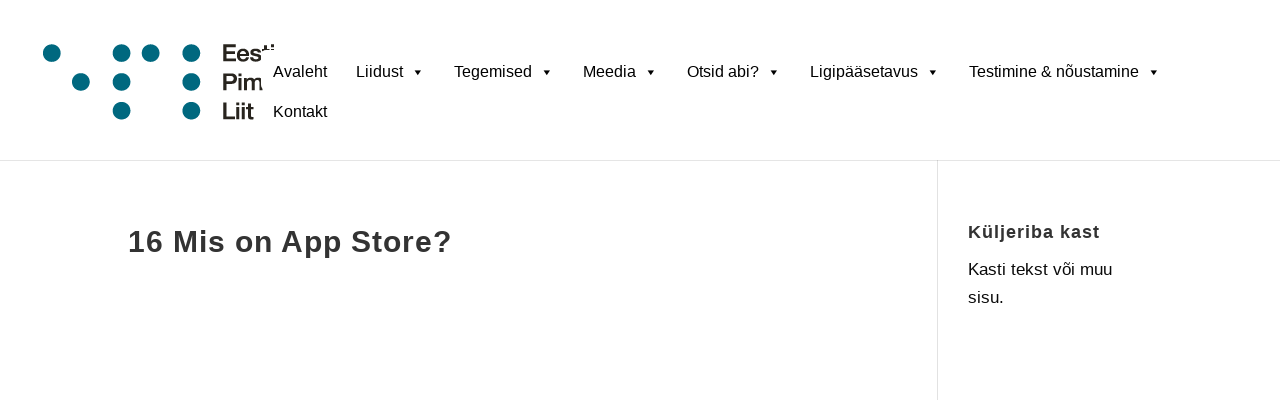

--- FILE ---
content_type: text/css
request_url: https://pimedateliit.ee/wp-content/themes/Divi-child/style.css?ver=4.24.0
body_size: 543
content:
/*
 Theme Name:     Divi child
 Theme URI:      https://www.elegantthemes.com/gallery/divi/
 Description:    Divi Child Theme
 Author:         Elegant Themes
 Author URI:     https://www.elegantthemes.com
 Template:       Divi
 Version:        1.0.0
*/

.mobile_menu_bar, .nf-form-fields-required, .ninja-forms-req-symbol { display: none !important; }
.mega-menu-toggle { margin-bottom: 24px !important; }


.entry-content a { font-weight: 600; }
.entry-content a:hover { text-decoration: underline; }

#footer-bottom { margin-top: 30px; }


*:focus-visible { outline: 3px dashed; }


#mega-menu-wrap-primary-menu.mega-keyboard-navigation .mega-menu-toggle:focus, #mega-menu-wrap-primary-menu.mega-keyboard-navigation .mega-toggle-block:focus, #mega-menu-wrap-primary-menu.mega-keyboard-navigation .mega-toggle-block a:focus, #mega-menu-wrap-primary-menu.mega-keyboard-navigation .mega-toggle-block .mega-search input[type=text]:focus, #mega-menu-wrap-primary-menu.mega-keyboard-navigation .mega-toggle-block button.mega-toggle-animated:focus, #mega-menu-wrap-primary-menu.mega-keyboard-navigation #mega-menu-primary-menu a:focus, #mega-menu-wrap-primary-menu.mega-keyboard-navigation #mega-menu-primary-menu input:focus, #mega-menu-wrap-primary-menu.mega-keyboard-navigation #mega-menu-primary-menu li.mega-menu-item a.mega-menu-link:focus { outline: 3px dashed !important; }


.wpcf7 label { font-size: 15px !important; font-weight: 600 !important; }
.wpcf7-list-item { margin-left: 0 !important; }
.wpcf7 .wpcf7-submit { padding: 5px 20px; font-weight: 600 !important; font-size: 20px !important; color: #006580 !important; border: 2px solid #006580 !important; border-radius: 3px !important; background-color: transparent !important; }
.wpcf7 .wpcf7-submit:hover { text-decoration: underline !important; }
.wpcf7 input[type="email"] { padding: 10px 15px; border-radius: 3px !important; font-size: 15px; margin-top: 5px; background-color: #fdfdfd; }


.skip-to-content-link {
  left: 50%;
  position: absolute;
  transform: translateY(-100%);
}

.skip-to-content-link {
  background: #fff;
  height: 30px;
  left: 50%;
  padding: 8px;
  position: absolute;
  transform: translateY(-100%);
  transition: transform 0.3s;
}

.skip-to-content-link:focus {
  transform: translateY(0%);
}

.mega-sub-menu { margin-top: -2px !important; }